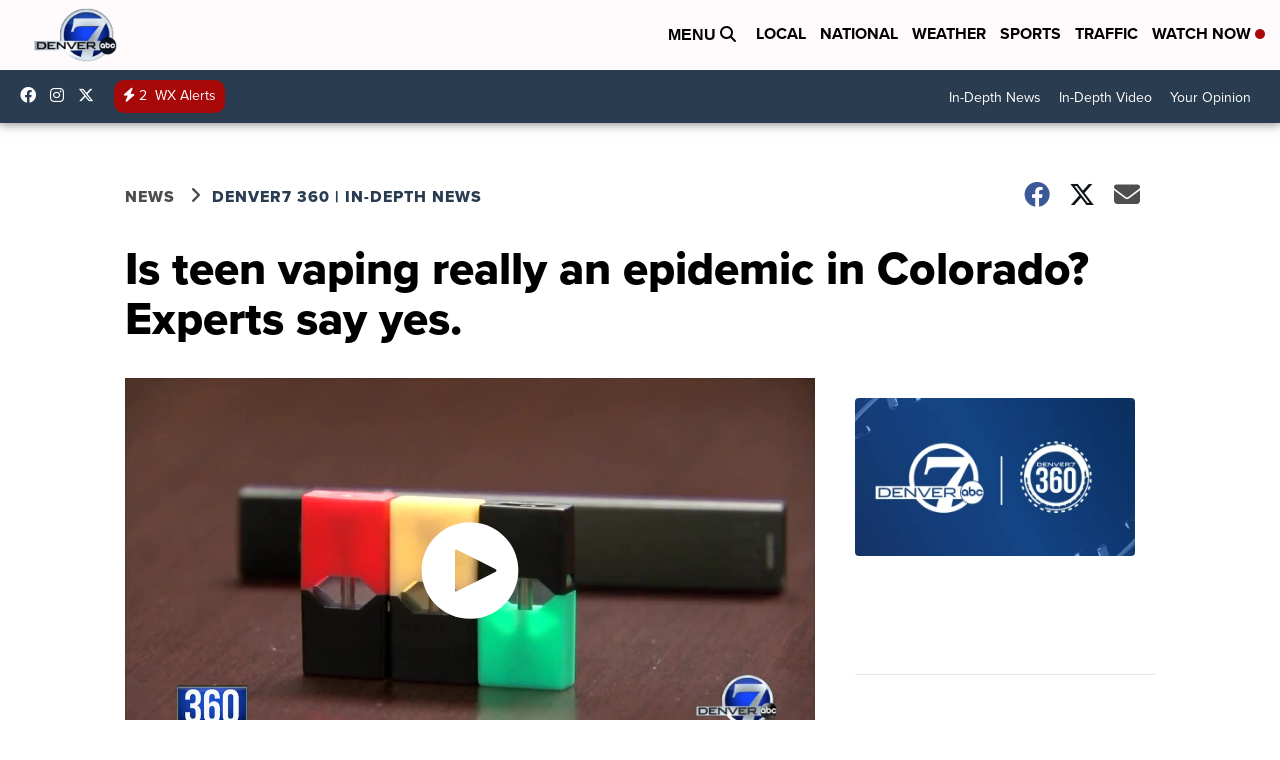

--- FILE ---
content_type: application/javascript; charset=utf-8
request_url: https://fundingchoicesmessages.google.com/f/AGSKWxVNuBdJu73yKmAonCSkao5nF90r_rRk5dJEskR_0lT6c4rx6MeHFvYTbrWuhhyf1U8KXCSFPjTH7n75QgNidXtShJKUtmONOdXp1wNUWeVB-YZ_VfN3SY8O_uFBH4yvRAtJsg07kOMuhHmqogRQxLip1MehPqP8SBaa2zf2zvakJ60CD7_4KOQ0hEgy/__content_ad_/bundle/ads./468_80./popunderWeb-/adsrotate.
body_size: -1287
content:
window['82fa947d-ffe6-4f74-9ffe-a0558a732c39'] = true;